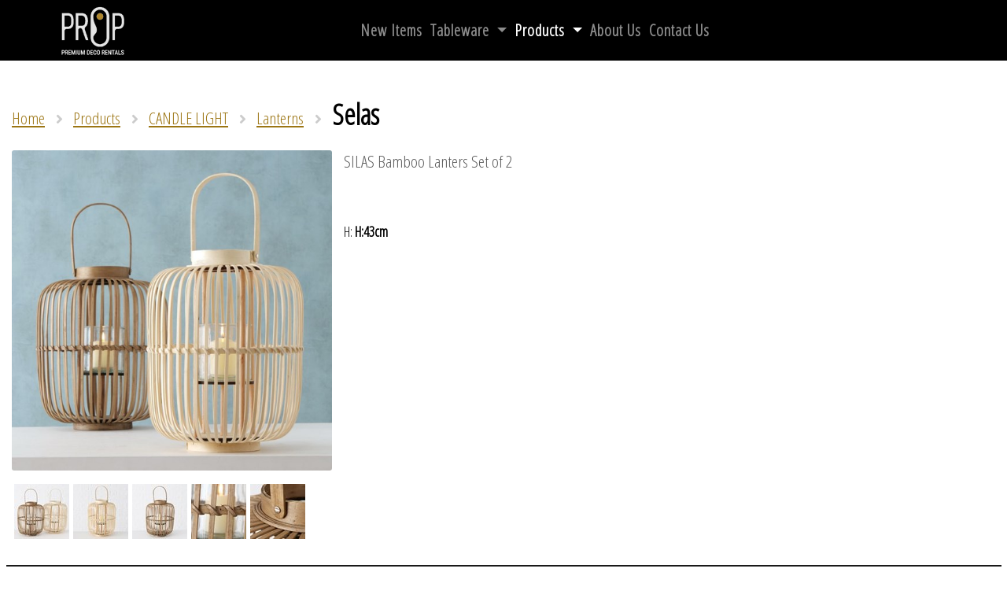

--- FILE ---
content_type: text/html; charset=utf-8
request_url: https://www.prop.gr/products/candle-light/lanterns/selas/
body_size: 4037
content:

<!doctype html>
<html lang="el">
<head>
    <meta charset="UTF-8">

<title>Selas  - PROP - Premium Deco Rentals - Ενοικίαση Props, Accessories, Decoration Items </title>
	<meta charset="UTF-8">
	<meta name="description" content="SILAS Bamboo Lanters Set of 2">


    <meta name="viewport" content="width=device-width, initial-scale=1, shrink-to-fit=no">
    <meta name="author" content="Prop">
    <link rel="icon" type="image/png" href="/assets/img/favicon.png" />
    <link href="https://fonts.googleapis.com/css?family=Open+Sans+Condensed:300&display=swap" rel="stylesheet">
    <link href="https://cdn.jsdelivr.net/npm/bootstrap@5.3.3/dist/css/bootstrap.min.css" rel="stylesheet" integrity="sha384-QWTKZyjpPEjISv5WaRU9OFeRpok6YctnYmDr5pNlyT2bRjXh0JMhjY6hW+ALEwIH" crossorigin="anonymous">
    <link rel="stylesheet" href="https://use.fontawesome.com/releases/v5.7.2/css/all.css" integrity="sha384-fnmOCqbTlWIlj8LyTjo7mOUStjsKC4pOpQbqyi7RrhN7udi9RwhKkMHpvLbHG9Sr" crossorigin="anonymous">
    <link rel="stylesheet" href="/assets/css/animate.css">
    <link rel="stylesheet" href="/assets/css/morphext.css">
    <link rel="stylesheet" href="/assets/css/owl.carousel.min.css">
    <link rel="stylesheet" href="/assets/css/magnific-popup.css">
    <link rel="stylesheet" href="/assets/css/styles.css?210525">

    

    
    
    <link rel="stylesheet" href="https://cdn.jsdelivr.net/npm/@fancyapps/ui@4.0/dist/fancybox.css" />



    <script async src="https://www.googletagmanager.com/gtag/js?id=G-10ND2PXCWV"></script>
    <script>
        window.dataLayer = window.dataLayer || [];
        function gtag() { dataLayer.push(arguments); }
        gtag('js', new Date());

        gtag('config', 'G-10ND2PXCWV');
    </script>



</head>

<body id="page-top" data-spy="scroll" data-target=".navbar" class="has-loading-screen">
  

        <div class="container-fluid" id="page-top">
            

            <header id="hero">

    <div class="container-fluid">
        <nav class="navbar navbar-expand-lg navbar-dark fixed-top bg-black">
            <div class="container d-flex justify-content-between">
                <a class="navbar-brand" href="/">
                    <img src="/assets/img/logo.png" alt="PROP">
                </a>
                <!--end navbar-brand-->
                <button class="navbar-toggler" type="button" data-bs-toggle="collapse" data-bs-target="#main_nav" aria-expanded="false" aria-label="Toggle navigation">

                    
                    <span class="navbar-toggler-icon"></span>
                </button>
                <!--end navbar-toggler-->
                <div class="collapse navbar-collapse justify-content-center" id="main_nav">
                    <ul class="navbar-nav">
                                <li class="nav-item"> <a class="nav-item nav-link " href="/new-items/"> New Items </a></li>
                                <li class="nav-item dropdown has-megamenu">

                                    <a class="nav-link dropdown-toggle " href="#" data-bs-toggle="dropdown">  Tableware  </a>

                                    
                                    <div class="dropdown-menu megamenu " role="menu">


                                        <div class="row bg-op-black  rounded-3  shadow-sm">

                                            <div class="col-lg-12 ">
                                                <div class="p-4">
                                                    <div class="row g-3">
                                                            <div class="col-mb-3 col-md-3 col-sm-6 mb-4">
                                                                <div class="col-megamenu">
                                                                    <a href="/tableware/dinnerware/"><h3 class="">Dinnerware</h3></a>
                                                                        <ul class="list-unstyled">
                                                                                <li class="nav-item"><a href="/tableware/dinnerware/collections/" class="nav-link  small">Collections  </a></li>
                                                                                <li class="nav-item"><a href="/tableware/dinnerware/charger-plates/" class="nav-link  small">Charger Plates  </a></li>
                                                                                <li class="nav-item"><a href="/tableware/dinnerware/dinner-plates/" class="nav-link  small">Dinner Plates  </a></li>
                                                                                <li class="nav-item"><a href="/tableware/dinnerware/desert-salad-plates/" class="nav-link  small">Desert/Salad Plates  </a></li>
                                                                                <li class="nav-item"><a href="/tableware/dinnerware/bread-butter-plates/" class="nav-link  small">Bread&amp;Butter Plates  </a></li>
                                                                            

                                                                        </ul>
                                                                </div>
                                                            </div>
                                                            <div class="col-mb-3 col-md-3 col-sm-6 mb-4">
                                                                <div class="col-megamenu">
                                                                    <a href="/tableware/flatware/"><h3 class="">Flatware</h3></a>
                                                                        <ul class="list-unstyled">
                                                                                <li class="nav-item"> <a href="/tableware/flatware/baguette-matte-gold/" class="nav-link  d-lg-block small">-  Baguette matte gold</a></li>
                                                                                <li class="nav-item"> <a href="/tableware/flatware/fuse-mirror/" class="nav-link  d-lg-block small">-  Fuse Mirror</a></li>
                                                                                <li class="nav-item"> <a href="/tableware/flatware/juna-hammered/" class="nav-link  d-lg-block small">-  Juna Hammered</a></li>
                                                                                <li class="nav-item"> <a href="/tableware/flatware/ivory-silver/" class="nav-link  d-lg-block small">-  Ivory silver</a></li>
                                                                                <li class="nav-item"> <a href="/tableware/flatware/bamboo-silver/" class="nav-link  d-lg-block small">-  Bamboo silver</a></li>
                                                                            

                                                                        </ul>
                                                                </div>
                                                            </div>
                                                            <div class="col-mb-3 col-md-3 col-sm-6 mb-4">
                                                                <div class="col-megamenu">
                                                                    <a href="/tableware/glassware/"><h3 class="">Glassware</h3></a>
                                                                        <ul class="list-unstyled">
                                                                                <li class="nav-item"><a href="/tableware/glassware/felicia/" class="nav-link  small">Felicia  </a></li>
                                                                                <li class="nav-item"><a href="/tableware/glassware/pandora/" class="nav-link  small">Pandora  </a></li>
                                                                                <li class="nav-item"><a href="/tableware/glassware/adamas/" class="nav-link  small">Adamas  </a></li>
                                                                                <li class="nav-item"><a href="/tableware/glassware/victoria/" class="nav-link  small">Victoria  </a></li>
                                                                                <li class="nav-item"><a href="/tableware/glassware/optic/" class="nav-link  small">Optic  </a></li>
                                                                                <li class="nav-item"><a href="/tableware/glassware/saucer/" class="nav-link  small">Saucer  </a></li>
                                                                            

                                                                        </ul>
                                                                </div>
                                                            </div>
                                                            <div class="col-mb-3 col-md-3 col-sm-6 mb-4">
                                                                <div class="col-megamenu">
                                                                    <a href="/tableware/table-napkins/"><h3 class="">Table Napkins</h3></a>
                                                                        <ul class="list-unstyled">
                                                                                <li class="nav-item"> <a href="/tableware/table-napkins/true-green/" class="nav-link  d-lg-block small">-  True Green</a></li>
                                                                                <li class="nav-item"> <a href="/tableware/table-napkins/marshala/" class="nav-link  d-lg-block small">-  Marshala</a></li>
                                                                                <li class="nav-item"> <a href="/tableware/table-napkins/lava/" class="nav-link  d-lg-block small">-  Lava</a></li>
                                                                                <li class="nav-item"> <a href="/tableware/table-napkins/ashes-of-roses/" class="nav-link  d-lg-block small">-  Ashes of Roses</a></li>
                                                                                <li class="nav-item"> <a href="/tableware/table-napkins/sedano/" class="nav-link  d-lg-block small">-  Sedano</a></li>
                                                                                <li class="nav-item"> <a href="/tableware/table-napkins/rose/" class="nav-link  d-lg-block small">-  Rose</a></li>
                                                                                <li class="nav-item"> <a href="/tableware/table-napkins/marino/" class="nav-link  d-lg-block small">-  Marino</a></li>
                                                                                <li class="nav-item"> <a href="/tableware/table-napkins/cayenne/" class="nav-link  d-lg-block small">-  Cayenne</a></li>
                                                                            

                                                                        </ul>
                                                                </div>
                                                            </div>
                                                            <div class="col-mb-3 col-md-3 col-sm-6 mb-4">
                                                                <div class="col-megamenu">
                                                                    <a href="/tableware/napkin-rings/"><h3 class="">Napkin Rings</h3></a>
                                                                        <ul class="list-unstyled">
                                                                                <li class="nav-item"> <a href="/tableware/napkin-rings/silver-napkin-ring/" class="nav-link  d-lg-block small">-  Silver Napkin ring</a></li>
                                                                                <li class="nav-item"> <a href="/tableware/napkin-rings/rattan-napkin-ring/" class="nav-link  d-lg-block small">-  Rattan Napkin Ring</a></li>
                                                                                <li class="nav-item"> <a href="/tableware/napkin-rings/gold-napkin-ring/" class="nav-link  d-lg-block small">-  Gold Napkin ring</a></li>
                                                                            

                                                                        </ul>
                                                                </div>
                                                            </div>
                                                    </div>
                                                </div>
                                            </div>

                                        </div>

                                    </div>
                                </li>
                                <li class="nav-item dropdown has-megamenu">

                                    <a class="nav-link dropdown-toggle active" href="#" data-bs-toggle="dropdown">  Products  </a>

                                    
                                    <div class="dropdown-menu megamenu " role="menu">


                                        <div class="row bg-op-black  rounded-3  shadow-sm">

                                            <div class="col-lg-12 ">
                                                <div class="p-4">
                                                    <div class="row g-3">
                                                            <div class="col-mb-3 col-md-3 col-sm-6 mb-4">
                                                                <div class="col-megamenu">
                                                                    <a href="/products/mirrors/"><h3 class="">MIRRORS</h3></a>
                                                                        <ul class="list-unstyled">
                                                                                <li class="nav-item"><a href="/products/mirrors/wall/" class="nav-link  small">Wall  </a></li>
                                                                                <li class="nav-item"><a href="/products/mirrors/floor/" class="nav-link  small">Floor  </a></li>
                                                                                <li class="nav-item"><a href="/products/mirrors/standing/" class="nav-link  small">Standing  </a></li>
                                                                            

                                                                        </ul>
                                                                </div>
                                                            </div>
                                                            <div class="col-mb-3 col-md-3 col-sm-6 mb-4">
                                                                <div class="col-megamenu">
                                                                    <a href="/products/vases-pots/"><h3 class="">VASES &amp; POTS</h3></a>
                                                                        <ul class="list-unstyled">
                                                                                <li class="nav-item"><a href="/products/vases-pots/floor-vase/" class="nav-link  small">Floor Vase  </a></li>
                                                                                <li class="nav-item"><a href="/products/vases-pots/table-vase/" class="nav-link  small">Table Vase  </a></li>
                                                                                <li class="nav-item"><a href="/products/vases-pots/single-flower-bottles/" class="nav-link  small">Single Flower - Bottles  </a></li>
                                                                                <li class="nav-item"><a href="/products/vases-pots/flower-pot/" class="nav-link  small">Flower Pot  </a></li>
                                                                                <li class="nav-item"><a href="/products/vases-pots/lid-pot/" class="nav-link  small">Lid Pot  </a></li>
                                                                            

                                                                        </ul>
                                                                </div>
                                                            </div>
                                                            <div class="col-mb-3 col-md-3 col-sm-6 mb-4">
                                                                <div class="col-megamenu">
                                                                    <a href="/products/decoration-elements/"><h3 class="">DECORATION ELEMENTS</h3></a>
                                                                        <ul class="list-unstyled">
                                                                                <li class="nav-item"><a href="/products/decoration-elements/one-of-a-kind/" class="nav-link  small">One Of A Kind  </a></li>
                                                                                <li class="nav-item"><a href="/products/decoration-elements/objects/" class="nav-link  small">Objects  </a></li>
                                                                                <li class="nav-item"><a href="/products/decoration-elements/birdcages/" class="nav-link  small">Birdcages  </a></li>
                                                                                <li class="nav-item"><a href="/products/decoration-elements/baskets/" class="nav-link  small">Baskets  </a></li>
                                                                                <li class="nav-item"><a href="/products/decoration-elements/clocks/" class="nav-link  small">Clocks  </a></li>
                                                                            

                                                                        </ul>
                                                                </div>
                                                            </div>
                                                            <div class="col-mb-3 col-md-3 col-sm-6 mb-4">
                                                                <div class="col-megamenu">
                                                                    <a href="/products/furniture/"><h3 class="">FURNITURE</h3></a>
                                                                        <ul class="list-unstyled">
                                                                                <li class="nav-item"><a href="/products/furniture/shelf/" class="nav-link  small">Shelf  </a></li>
                                                                                <li class="nav-item"><a href="/products/furniture/consoles/" class="nav-link  small">Consoles  </a></li>
                                                                                <li class="nav-item"><a href="/products/furniture/dividers/" class="nav-link  small">Dividers  </a></li>
                                                                                <li class="nav-item"><a href="/products/furniture/displays/" class="nav-link  small">Displays  </a></li>
                                                                                <li class="nav-item"><a href="/products/furniture/complementary/" class="nav-link  small">Complementary  </a></li>
                                                                            

                                                                        </ul>
                                                                </div>
                                                            </div>
                                                            <div class="col-mb-3 col-md-3 col-sm-6 mb-4">
                                                                <div class="col-megamenu">
                                                                    <a href="/products/candle-light/"><h3 class="">CANDLE LIGHT</h3></a>
                                                                        <ul class="list-unstyled">
                                                                                <li class="nav-item"><a href="/products/candle-light/votives/" class="nav-link  small">Votives  </a></li>
                                                                                <li class="nav-item"><a href="/products/candle-light/candle-holders/" class="nav-link  small">Candle Holders  </a></li>
                                                                                <li class="nav-item"><a href="/products/candle-light/candelabra/" class="nav-link  small">Candelabra  </a></li>
                                                                                <li class="nav-item"><a href="/products/candle-light/lanterns/" class="nav-link  small">Lanterns  </a></li>
                                                                            

                                                                        </ul>
                                                                </div>
                                                            </div>
                                                            <div class="col-mb-3 col-md-3 col-sm-6 mb-4">
                                                                <div class="col-megamenu">
                                                                    <a href="/products/lights/"><h3 class="">LIGHTS</h3></a>
                                                                        <ul class="list-unstyled">
                                                                                <li class="nav-item"><a href="/products/lights/hanging/" class="nav-link  small">Hanging  </a></li>
                                                                                <li class="nav-item"><a href="/products/lights/table/" class="nav-link  small">Table  </a></li>
                                                                                <li class="nav-item"><a href="/products/lights/floor/" class="nav-link  small">Floor  </a></li>
                                                                                <li class="nav-item"><a href="/products/lights/lampshades/" class="nav-link  small">Lampshades  </a></li>
                                                                            

                                                                        </ul>
                                                                </div>
                                                            </div>
                                                            <div class="col-mb-3 col-md-3 col-sm-6 mb-4">
                                                                <div class="col-megamenu">
                                                                    <a href="/products/special-equipment/"><h3 class="">SPECIAL EQUIPMENT</h3></a>
                                                                        <ul class="list-unstyled">
                                                                                <li class="nav-item"><a href="/products/special-equipment/arches/" class="nav-link  small">Arches  </a></li>
                                                                                <li class="nav-item"><a href="/products/special-equipment/poles/" class="nav-link  small">Poles  </a></li>
                                                                                <li class="nav-item"><a href="/products/special-equipment/various/" class="nav-link  small">Various  </a></li>
                                                                                <li class="nav-item"><a href="/products/special-equipment/busts-columns/" class="nav-link  small">Busts &amp; Columns  </a></li>
                                                                                <li class="nav-item"><a href="/products/special-equipment/shading/" class="nav-link  small">Shading  </a></li>
                                                                                <li class="nav-item"><a href="/products/special-equipment/heating/" class="nav-link  small">Heating  </a></li>
                                                                            

                                                                        </ul>
                                                                </div>
                                                            </div>
                                                            <div class="col-mb-3 col-md-3 col-sm-6 mb-4">
                                                                <div class="col-megamenu">
                                                                    <a href="/products/serving/"><h3 class="">SERVING</h3></a>
                                                                        <ul class="list-unstyled">
                                                                                <li class="nav-item"><a href="/products/serving/coolers/" class="nav-link  small">Coolers  </a></li>
                                                                                <li class="nav-item"><a href="/products/serving/carafes/" class="nav-link  small">Carafes  </a></li>
                                                                                <li class="nav-item"><a href="/products/serving/bar/" class="nav-link  small">Bar  </a></li>
                                                                                <li class="nav-item"><a href="/products/serving/trays/" class="nav-link  small">Trays  </a></li>
                                                                            

                                                                        </ul>
                                                                </div>
                                                            </div>
                                                    </div>
                                                </div>
                                            </div>

                                        </div>

                                    </div>
                                </li>
                                <li class="nav-item"> <a class="nav-item nav-link " href="/about-us/"> About Us </a></li>
                                <li class="nav-item"> <a class="nav-item nav-link " href="/contact-us/"> Contact Us </a></li>
                            </ul>

                </div>
                <!--end collapse-->
            </div>
            <!--end container-->
        </nav>
        </div>




                


            </header>
            <!--end hero-->
            <div id="content">

                




<section class="pb-0" id="our-props">
    <div class="container-fluid mb-5">
        <div class="row  mb-4 pl-4">
            <div class="col-md-8">

	<ol class="col-sm-12 breadcrumb">
			<li><a href="/">Home</a> <i class="fa fa-angle-right width-70px"></i> </li>
			<li><a href="/products/">Products</a> <i class="fa fa-angle-right width-70px"></i> </li>
			<li><a href="/products/candle-light/">CANDLE LIGHT</a> <i class="fa fa-angle-right width-70px"></i> </li>
			<li><a href="/products/candle-light/lanterns/">Lanterns</a> <i class="fa fa-angle-right width-70px"></i> </li>

		<li class="active">Selas</li>
	</ol>


            </div>
        </div>

        <div class="row ">
                <div class="col-md-4 col-sm-12  ">
                    <a href="/media/xtep0epq/silas-bamboo-lantern-set-of-2.jpg?anchor=center&width=1270" data-fancybox="gallery">
                        <img class="rounded-corners mr-5 mb-sm-4  zoom img-fluid" src="/media/xtep0epq/silas-bamboo-lantern-set-of-2.jpg?anchor=center&width=550" alt="Selas">
                    </a>
                    <div class="d-flex flex-wrap ">
                            <div class="gallery__image m-1">
                                <a href="/media/mc3n2f04/silas-lantern-set2.jpg?anchor=center&width=1070" data-fancybox="gallery">

                                    <img src="/media/mc3n2f04/silas-lantern-set2.jpg?anchor=center&width=70" class="zoom img-fluid" alt="Selas">

                                </a>
                            </div>
                            <div class="gallery__image m-1">
                                <a href="/media/r4nnvuz4/silas-bamboo.jpg?anchor=center&width=1070" data-fancybox="gallery">

                                    <img src="/media/r4nnvuz4/silas-bamboo.jpg?anchor=center&width=70" class="zoom img-fluid" alt="Selas">

                                </a>
                            </div>
                            <div class="gallery__image m-1">
                                <a href="/media/0vhjhupp/silas-lantern-brown.jpg?anchor=center&width=1070" data-fancybox="gallery">

                                    <img src="/media/0vhjhupp/silas-lantern-brown.jpg?anchor=center&width=70" class="zoom img-fluid" alt="Selas">

                                </a>
                            </div>
                            <div class="gallery__image m-1">
                                <a href="/media/fmohe3gp/silas-close-pic.jpg?anchor=center&width=1070" data-fancybox="gallery">

                                    <img src="/media/fmohe3gp/silas-close-pic.jpg?anchor=center&width=70" class="zoom img-fluid" alt="Selas">

                                </a>
                            </div>
                            <div class="gallery__image m-1">
                                <a href="/media/batfcisu/silas-close.jpg?anchor=center&width=1070" data-fancybox="gallery">

                                    <img src="/media/batfcisu/silas-close.jpg?anchor=center&width=70" class="zoom img-fluid" alt="Selas">

                                </a>
                            </div>
                    </div>
                </div>

            <div class="col-md-8 col-sm-12">
                <div class="mb-5">
                    <p>SILAS Bamboo Lanters Set of 2</p>

                                            <br /><small>H:<b> H:43cm</b></small>
                                                        </div>




            </div>
        </div>


    </div>
    <!--end container-->


</section>



            </div>
            <!--end content-->
            <footer id="footer" >
               

                <hr class="hr-white opacity-10">
                <!--end hr-->
                <div class="container ">

                    <div class="row pb-4">

                        <div class="col-sm-3 small-text">
                            <small>&copy;  2026 PROP - All Rights Reserved</small>
                        </div>


                        <div class="col-sm-7 text-center">
                          
                                <span>
                                    <i class="fa fa-envelope width-30px"></i>
                                    <a href='&#109;&#97;&#105;&#108;&#116;&#111;&#58;&#105;&#110;&#102;&#111;&#64;&#112;&#114;&#111;&#112;&#46;&#103;&#114;'>&#105;&#110;&#102;&#111;&#64;&#112;&#114;&#111;&#112;&#46;&#103;&#114;</a>
                                </span>
                            |
                                <span>
                                    <i class="fab fa-facebook-f width-20px"></i>
                                    <a href="https://www.facebook.com/PropDecoRentals/" target="_blank">fb</a>
                                </span>
                            |
                                <span>
                                    <i class="fab fa-instagram"></i>
                                    <a href="https://www.instagram.com/prop_deco_rentals/?hl=el" target="_blank">insta</a>
                                </span>
                            |
                                <span>
                                    <i class="fas fa-phone-volume"></i> <a href="tel:+302299025483"> T. +30 22990 25483</a>

                                </span>
                            |
                                <span>
                                    <i class="fas fa-mobile-alt"></i> <a href="tel:+306947938586"> M. +30 6947 93 8586</a>
                                </span>

                          

                        </div>

                        <div class="col-sm-2">
                            <a href="#page-top" class="float-right to-the-top">Top<i class="fa fa-angle-up"></i></a>
                        </div>

                    </div><!-- / .row -->






                </div>
                <!--end container-->
                <div class="background-wrapper" data-background-color="#000000">
                    <!--<div class="background background--particles"></div>-->
                </div>
                <!--end background-->
            </footer>
            <!--end footer-->
        </div>

   
    <!--end page-->
    <script src="https://code.jquery.com/jquery-3.5.1.min.js"
            integrity="sha256-9/aliU8dGd2tb6OSsuzixeV4y/faTqgFtohetphbbj0="
            crossorigin="anonymous"></script>

    <script src="https://cdn.jsdelivr.net/npm/bootstrap@5.3.3/dist/js/bootstrap.bundle.min.js" integrity="sha384-YvpcrYf0tY3lHB60NNkmXc5s9fDVZLESaAA55NDzOxhy9GkcIdslK1eN7N6jIeHz" crossorigin="anonymous"></script>
    

    <script src="/assets/js/isInViewport.jquery.js"></script>
    <script src="/assets/js/jquery.particleground.min.js"></script>
    <script src="/assets/js/jquery.magnific-popup.min.js"></script>
    <script src="/assets/js/owl.carousel.min.js"></script>
    
    <script src="/assets/js/jquery.validate.min.js"></script>
    <script src="/assets/js/jquery-validate.bootstrap-tooltip.min.js"></script>
    <link rel="stylesheet" href="/assets/css/animate.css">
    <script src="/assets/js/morphext.min.js"></script>
    <script src="/assets/js/custom.js"></script>
    <script async src="https://www.googletagmanager.com/gtag/js?id=UA-46594946-2"></script>

    
    
    <script src="https://cdn.jsdelivr.net/npm/@fancyapps/ui@4.0/dist/fancybox.umd.js"></script>



    

    



    

    <script type="text/javascript">
        document.addEventListener("DOMContentLoaded", function () {
            /////// Prevent closing from click inside dropdown
            document.querySelectorAll('.dropdown-menu').forEach(function (element) {
                element.addEventListener('click', function (e) {
                    e.stopPropagation();
                });
            })
        });
        // DOMContentLoaded  end
    </script>
    



</body>
</html>


--- FILE ---
content_type: text/css
request_url: https://www.prop.gr/assets/css/styles.css?210525
body_size: 8046
content:

/*------------------------------------------------------------------
[Table of contents]

A. HTML Elements Styling
  1. A href Link
  2. Body, Html
  3. DL, UL Lists
  4. Headings

B. Classes
  5. badge
  6. Big Number
  7. Block
  8. Blockquote
  9. Box
  10. Carousel
  11. Dropdown
  12. Footer
  13. Footer
  14. Hero
  15. List
  16. Loading screen
  17. Map
  18. Modal
  19. Navbar
  20. Owl Carousel
  21. Pace Loading
  22. Person
  23. Progress Bar
  24. Slider Navigation

C. Forms
  25. Buttons
  26. Input
  27. Form

D. Utilities
  28. Background
  29. Height
  30. Width
  31. Opacity
  32. Skew background
  33. Text styling

-------------------------------------------------------------------*/

/*********************************************
A. HTML Elements Styling
*********************************************/

/*-------------------------------------------
1. A href Link
-------------------------------------------*/

a {
	color: #9c7513;
	transition: .3s color ease, .3s background-color ease, .3s box-shadow ease;
}

a i {
    margin-left: .5rem;
    margin-right: .5rem;
}

a .appendix {
    opacity: .4;
    margin-left: .5rem;
}

a:hover, a:focus, a:active {
    outline: none !important;
    text-decoration: none;
}

a:hover {
    color: inherit;
}

a.icon i {
    color: #000;
    margin-right: 1rem;
    font-size: 1.2rem;
}

a.link {
    color: #000;
}

a.nav-link i {
    color: inherit;
    opacity: .3;
}

a.nav-link.active {
    color: #000;
}

a.nav-link.active i {
    color: #000;
    opacity: 1;
}

/*-------------------------------------------
2. Body, Html
-------------------------------------------*/

body, html {
    color:#000;
    margin: 0;
    padding: 0;
    font-family: 'Open Sans Condensed', sans-serif;
    font-weight: 400;
    position: relative;
    font-size: 2.1rem;
    overflow-x: hidden;
    line-height: 2.9rem;
}

html {
    font-size: 62.5%;
}

body.mfp-zoom-out-cur {
    overflow-y: hidden;
}

.propColor {
    color: #9c7513;
}
/*body.pace-done {
}

body.pace-done.has-loading-screen .loading-screen,
body.pace-done.has-loading-screen .hero__link,
body.pace-done.has-loading-screen .navbar {
    transition-delay: 1s;
}

body.pace-done.has-loading-screen .loading-screen {
    opacity: 0;
}

body.pace-done.has-loading-screen .hero__link,
body.pace-done.has-loading-screen .navbar {
    opacity: 1;
}

body.has-loading-screen .navbar {
    opacity: 0;
}

body.has-loading-screen .hero__link {
    opacity: 0;
    transition: 3s;
}

	body.has-loading-screen h2 .hero__title {
		color: rgba(255, 255, 255, 0);
		position: relative;
		background-color: rgba(0, 0, 0, .4);
		padding:6px 6px 6px 6px;
	}

body.has-loading-screen h2 .hero__title:before {
    background-color: #fff;
    width: 0;
    height: 100%;
    position: absolute;
    top: 0;
    content: "";
    z-index: 0;
    transition: .6s cubic-bezier(.25, .1, 0, 1.01);
    transition-delay: .3s;
}

body.has-loading-screen h2 .hero__title.in {
    color: rgba(255, 255, 255, 1);
    transition-delay: .7s;
}

body.has-loading-screen h2 .hero__title.in:before {
    animation: animation-h1-bg-reveal-in 1s cubic-bezier(.25, .1, 0, 1.01) forwards;
    animation-delay: .3s;
}*/

@keyframes animation-h2-bg-reveal-in {
    0% {
        left: 0;
        width: 0;
    }

    40% {
        left: 0;
        width: 100%;
    }

    50% {
        right: 0;
    }

    51% {
        right: 0;
        width: 100%;
    }

    100% {
        right: 0;
        width: 0;
    }
}

@keyframes animation-h2-bg-reveal-out {
    0% {
        right: 0;
        width: 0;
    }

    10% {
        right: 0;
        width: 100%;
    }

    20% {
        right: 0;
        width: 100%;
    }

    100% {
        left: 0;
        width: 100%;
    }
}

/*-------------------------------------------
3. DL, UL Lists
-------------------------------------------*/

dl {
    margin-bottom: 1rem;
}

dl dt {
    float: left;
    padding: .2rem 0;
}

dl dd {
    text-align: right;
    padding: .2rem 0;
}

ul, ol {
    line-height: 3.2rem;
	list-style:none;
}

footer li {
	display:inline-block;
	border-right: 1px solid rgba(255, 255, 255, .3);
	padding-right:25px;
	margin-right:25px;
	font-size:2rem;
}
/*-------------------------------------------
4. Headings
-------------------------------------------*/
h1, h2, h3, h4, h5, h6 {
    color: #000;
}

h1 {
    font-size: 6rem;
    margin-bottom: 3rem;
    margin-top: 1rem;
    font-weight: 600;
    line-height: 8rem;
}

h2 {
    font-size: 3.6rem;
    margin-bottom: 4rem;
    padding-top: 1rem;
    font-weight: 600;
}

h3 {
    font-size: 3rem;
    margin-bottom: 2rem;
}

h4 {
    font-size: 2rem;
    font-weight: 600;
    margin-bottom: 1.8rem;
}

h5 {
    margin-bottom: 1rem;
    font-size: 1.6rem;
    font-weight: 600;
}

hr {
    border-top-width: .2rem;
    margin-top: 3rem;
    margin-bottom: 3rem;
    position: relative;
}

mark, .mark {
    background-color: #ffdc23;
}

p {
    opacity: .65;
    margin-bottom: 3rem;
}

section {
    position: relative;
}

/*********************************************
B. Classes
*********************************************/

/*-------------------------------------------
5. badge
-------------------------------------------*/

.badge {
    border-radius: .1rem;
    font-size: 1.2rem;
    font-weight: 600;
    padding: .6rem .6rem .4rem .6rem;
    vertical-align: middle;
    margin-left: .3rem;
    margin-right: .3rem;
}

/*-------------------------------------------
6. Big Number
-------------------------------------------*/

.big-number {
    padding-bottom: 2rem;
    padding-top: 2rem;
}

.big-number h4 {
    color: #000;
    font-size: 10rem;
    font-weight: 600;
    position: relative;
}

.big-number h4:after {
    background-color: rgba(0, 0, 0, .06);
    bottom: 0;
    content: "";
    height: .3rem;
    left: 0;
    position: absolute;
    width: 7rem;
}

.big-number h5 {
    font-size: 2rem;
    font-weight: 600;
}

/*-------------------------------------------
7. Block
-------------------------------------------*/

.block {
    padding-top: 8rem;
    padding-bottom: 8rem;
    overflow: hidden;
}

.block .block__title {
    margin-bottom: 1rem;
}

.block .block__title h2 {
    margin-bottom: 2rem;
}

.block .block__title h3 {
    opacity: .5;
    font-size: 2.8rem;
}

.block .block__wrapper {
    position: relative;
    padding-top: 5rem;
    padding-bottom: 5rem;
}

.block .block__wrapper > h3 {
    margin-bottom: 6rem;
}

.block .block__wrapper .background-wrapper {
    z-index: -1;
}

.block section {
    margin-bottom: 2rem;
}

/*-------------------------------------------
8. Blockquote
-------------------------------------------*/

.blockquote {
    padding: 2rem 4rem;
    position: relative;
}

.blockquote p {
    font-size: 3.6rem;
    line-height: 5rem;
    margin-bottom: 3rem;
    opacity: .8;
}

.blockquote .blockquote-footer {
    color: #000;
    display: inline-block;
    font-size: 1.6rem;
    font-weight: 700;
    left: 8rem;
    position: relative;
}

.blockquote .blockquote-footer:before {
    background-color: #000;
    bottom: 0;
    content: "";
    left: -8rem;
    height: .2rem;
    margin: auto;
    position: absolute;
    top: 0;
    opacity: .2;
    width: 7rem;
}

.blockquote i {
    color: #000;
    font-size: 8rem;
    margin-bottom: 3rem;
}

.blockquote.blockquote--advanced {
    padding: 8rem 6rem;
}

.blockquote.blockquote--advanced .image {
    border-radius: 50%;
    box-shadow: 0 .1rem 2rem rgba(0, 0, 0, .15);
    display: inline-block;
    height: 13rem;
    margin-right: 5rem;
    position: relative;
    width: 13rem;
    vertical-align: middle;
    z-index: 1;
}

.blockquote.blockquote--advanced:after {
    color: #000;
    content: "\f0e5";
    font-family: 'fontawesome';
    font-size: 9rem;
    left: 7rem;
    position: absolute;
    top: -1rem;
}

.blockquote.blockquote--advanced:before {
    background-color: rgba(0, 0, 0, .06);
    content: "";
    height: 30rem;
    left: 0;
    position: absolute;
    top: 0;
    width: 50rem;
    transform: skewY(-2deg);
    z-index: 0;
}

/*-------------------------------------------
9. Box
-------------------------------------------*/

.box {
    display: block;
    height: 100%;
    padding-bottom: 3rem;
    position: relative;
    /* ---Pricing box--- *//* ---Image box--- */
}

.box .box__wrapper {
    height: 100%;
    display: flex;
    flex-direction: column;
    transition: .3s ease;
    position: relative;
    overflow: hidden;
}

.box .box__header {
    padding-top: .5rem;
    padding-bottom: .5rem;
}

.box .box__image {
    margin-bottom: 3rem;
}

.box .box__content {
    padding-top: .5rem;
    padding-bottom: .5rem; /**/
    flex: 1 1 auto;
}

.box .box__footer {
    padding-top: .5rem;
    padding-bottom: 1rem; /**/
    margin-top: -3rem;
}

.box.box--pricing .box__wrapper {
    background-color: #fff;
    border-radius: .3rem;
    box-shadow: 0 .1rem 2rem rgba(0, 0, 0, .15);
    text-align: center;
}

.box.box--pricing .box__header {
    background-color: rgba(0, 0, 0, .06);
    padding-top: 4rem;
    padding-bottom: 2rem;
}

.box.box--pricing .box__content {
    padding-top: 2rem;
    padding-bottom: 4rem;
}

.box.box--pricing .box__footer {
    padding-bottom: 3rem;
    padding-top: 3rem;
}

.box.box--pricing h4 {
    font-weight: 600;
    margin-bottom: 1rem;
    opacity: .8;
}

.box.box--pricing h5 {
    opacity: .5;
}

.box.box--pricing .price {
    font-weight: 600;
    margin-bottom: .2rem;
}

.box.box--pricing ul {
    opacity: .6;
}

.box.box--pricing.promoted {
    transform: scale(1.03);
}

.box.box--pricing.promoted .box__wrapper {
    background-color: #000;
    box-shadow: 0 1rem 2.2rem rgba(0, 0, 0, .2);
}

.box.box--pricing.promoted .box__footer {
    background-color: transparent;
}

.box.box--pricing.promoted ul, .box.box--pricing.promoted .price {
    color: #fff;
    opacity: 1;
}

.box.box--image {
    height: 48rem;
    transition: .3s transform ease;
}

.box.box--image .additional-info figure {
    display: inline-block;
    margin-bottom: 0;
    margin-right: 2rem;
}

.box.box--image .additional-info figure i {
    opacity: .3;
}

.box.box--image .additional-info figure span {
    opacity: .5;
}

.box.box--image p {
    line-height: 1.6;
    margin-bottom: 0;
    position: relative;
}

.box.box--image .box__wrapper {
    background-color: #fff;
    border-radius: .3rem;
    box-shadow: 0 .1rem 2rem rgba(0, 0, 0, .15);
    overflow: hidden;
    position: relative;
}

.box.box--image .box__header {
    height: 22rem;
    width: 100%;
    padding-top: 0;
    padding-bottom: 0;
}

.box.box--image .box__content {
    background-color: #fff;
    bottom: 0;
    min-height: 15rem;
    padding: 3rem;
    position: absolute;
    width: 100%;
}

.box.box--image h4 {
    font-weight: 600;
    margin-bottom: 1rem;
}

.box.box--image h5 {
    opacity: .5;
}

.box.box--image:hover .box__wrapper {
    box-shadow: 0 .4rem 3rem rgba(0, 0, 0, .25);
}

.box.box--image.box--image--full-image {
    color: #fff;
}

.box.box--image.box--image--full-image .box__header {
    height: 100%;
}

.box.box--image.box--image--full-image .box__image {
}

.box.box--image.box--image--full-image .box__image:before {
    transition: .3s ease;
    opacity: .7;
    border-radius: .3rem;
    position: absolute;
    bottom: 0;
    left: 0;
    width: 100%;
    height: 40rem;
    content: "";
    background: -moz-linear-gradient(top, rgba(0, 0, 0, 0) 0%, rgba(0, 0, 0, 1) 100%);
    background: -webkit-linear-gradient(top, rgba(0, 0, 0, 0) 0%, rgba(0, 0, 0, 1) 100%);
    background: linear-gradient(to bottom, rgba(0, 0, 0, 0) 0%, rgba(0, 0, 0, 1) 100%);
    filter: progid:DXImageTransform.Microsoft.gradient(startColorstr='#000000', endColorstr='#000000', GradientType=0);
}

.box.box--image.box--image--full-image .box__content {
    background-color: transparent;
    min-height: inherit;
}

.box.box--image.box--image--full-image h4 {
    font-size: 3.6rem;
    position: relative;
    bottom: 0;
    transition: .3s ease;
}

.box.box--image.box--image--full-image h5 {
    bottom: 3rem;
    opacity: 0;
    transition: .3s ease;
    position: absolute;
}

.box.box--image.box--image--full-image:hover .box__wrapper {
    box-shadow: 0 .4rem 3rem rgba(0, 0, 0, .5);
}

.box.box--image.box--image--full-image:hover .box__image {
}

.box.box--image.box--image--full-image:hover .box__image:before {
    opacity: .9;
}

.box.box--image.box--image--full-image:hover h4 {
    bottom: 2.5rem;
}

.box.box--image.box--image--full-image:hover h5 {
    opacity: .4;
}

/*-------------------------------------------
10. Carousel
-------------------------------------------*/

.carousel-gallery {
    margin-top: -6rem;
}

.carousel-gallery .carousel-gallery__image {
    display: block;
    height: 54rem;
    margin-left: 1.5rem;
    margin-right: 1.5rem;
    padding-top: 3rem;
    padding-bottom: 4rem;
    position: relative;
}

.carousel-gallery .carousel-gallery__image .img-into-bg {
    border-radius: .3rem;
    box-shadow: 0 .1rem 2rem rgba(0, 0, 0, .15);
    overflow: hidden;
}

.carousel-gallery .box {
    height: 54rem;
    margin-left: 1.5rem;
    margin-right: 1.5rem;
    padding-top: 3rem;
    padding-bottom: 4rem;
}

.carousel-gallery .box.box--image {
}

.carousel-gallery .box.box--image.box--image--full-image .box__image {
}

.carousel-gallery .box.box--image.box--image--full-image .box__image:before {
    display: none;
}

/*-------------------------------------------
11. Dropdown
-------------------------------------------*/

.dropdown-menu {
    border: none;
    font-size: 1.4rem;
    box-shadow: 0 .1rem 2rem rgba(0, 0, 0, .15);
    padding: 0;
    background-color: rgba(0, 0, 0, .01);
}

.dropdown-menu.show {
    transform: inherit !important;
    top: 100% !important;
    font-size: inherit;
}




/*MegaMenu*/

.navbar .megamenu {
    /* padding: 1rem;
*/
}
/* ============ desktop view ============ */
@media all and (min-width: 992px) {

    .navbar .has-megamenu {
        position: static !important;
    }

    .navbar .megamenu {
        width: auto;
        max-width: 1200px; 
        min-width: 1100px; 
        margin: 0 auto;
        left: 20%;
        transform: translateX(-20%);
    }
}
/* ============ desktop view .end// ============ */


/* ============ mobile view ============ */
@media(max-width: 991px) {
    .navbar.fixed-top .navbar-collapse, .navbar.sticky-top .navbar-collapse {
        overflow-y: auto;
        max-height: 90vh;
        margin-top: 10px;
    }
}



    .megamenu .dropdown-menu {
        background: none;
        border: none;
        width: 100%;
    }

    .megamenu h3 {
        margin-bottom: 1px;
        color: #9c7513;
        font-size: 1.9rem;
        font-weight: bold;
        letter-spacing: 2px;
    }

    .megamenu ul {
        line-height: 1.8rem;
        
    }

    .megamenu li a {
        margin-bottom: 0px;
    }


.fancybox__backdrop {
    background: rgba(255, 255, 255, 0.7)!important;
}
/*-------------------------------------------
12. Footer
-------------------------------------------*/
#footer {
    color: #fff;
    padding-top: 0rem;
    padding-bottom: 0rem;
    position: relative;
}

#footer a {
    color: #fff;
}

#footer .background--particles {
    margin: 0;
}

#footer input[type="text"], #footer input[type="email"],
#footer input[type="date"], #footer input[type="time"],
#footer input[type="search"], #footer input[type="password"],
#footer input[type="number"], #footer input[type="tel"],
#footer textarea.form-control {
    background-color: transparent;
    border-color: rgba(255, 255, 255, .3);
    color: #fff;
    box-shadow: none;
}

#footer input[type="text"]:active, #footer input[type="text"]:focus,
#footer input[type="text"]:hover, #footer input[type="email"]:active,
#footer input[type="email"]:focus, #footer input[type="email"]:hover,
#footer input[type="date"]:active, #footer input[type="date"]:focus,
#footer input[type="date"]:hover, #footer input[type="time"]:active,
#footer input[type="time"]:focus, #footer input[type="time"]:hover,
#footer input[type="search"]:active, #footer input[type="search"]:focus,
#footer input[type="search"]:hover, #footer input[type="password"]:active,
#footer input[type="password"]:focus, #footer input[type="password"]:hover,
#footer input[type="number"]:active, #footer input[type="number"]:focus,
#footer input[type="number"]:hover, #footer input[type="tel"]:active,
#footer input[type="tel"]:focus, #footer input[type="tel"]:hover,
#footer textarea.form-control:active, #footer textarea.form-control:focus,
#footer textarea.form-control:hover {
    border-color: rgba(255, 255, 255, .8);
}

#footer .form ::-webkit-input-placeholder {
    /* Chrome/Opera/Safari */
    color: rgba(255, 255, 255, .3);
}

#footer .form ::-moz-placeholder {
    /* Firefox 19+ */
    color: rgba(255, 255, 255, .3);
}

#footer .form :-ms-input-placeholder {
    /* IE 10+ */
    color: rgba(255, 255, 255, .3);
}

#footer .form :-moz-placeholder {
    /* Firefox 18- */
    color: rgba(255, 255, 255, .3);
}

/*-------------------------------------------
13. Footer
-------------------------------------------*/

.gallery {
    position: relative;
}

.gallery .gallery__image {
    /*background-color: #000;*/
    color: #fff;
    display: block;
    height: 55rem;
    overflow: hidden;
    position:relative;
}

.gallery .gallery__image:hover .img-into-bg {
    opacity: .8;
    transform: scale(1.05);
}

.gallery .gallery__caption {
    padding: 3rem 2rem;
    left: 0;
    position: absolute;
    z-index: 2;
}




	.gallery .gallery__caption h3 {
		font-size: 3.2rem;
		background-color: rgba(255, 255, 255, .7);
		padding:2px;
	}




	.gallery .gallery__caption h3 a{
		opacity:.99;
		/*color:#fff;*/
	}

	.gallery .gallery__caption span {
		background-color: rgba(255, 255, 255, .4);
		padding: 2px 4px 1px 4px;
	}

		


.gallery .gallery__caption h5 {
    font-size: 1.8rem;
    margin-bottom: .2rem;
    font-weight: bold;
    opacity: .8;
}
	.gallery .gallery__caption h5 a {
		color: #fff;
	}


.gallery .img-into-bg {
	background-color:none;
    opacity: .99;
    transition: 1s cubic-bezier(.23, .05, .17, 1.02);
    transform: scale(1.03);
}

/*-------------------------------------------
14. Hero
-------------------------------------------*/

@keyframes animation--hero-link--arrow {
    0% {
        top: 1rem;
        left: 1.7rem;
    }

    10% {
        top: .5rem;
        left: 1.7rem;
    }

    20% {
        left: 1.7rem;
        top: 4rem;
    }

    30% {
        top: 5rem;
        left: -2rem;
    }

    31% {
        top: -5rem;
        left: -2rem;
    }

    32% {
        top: -4rem;
        left: 1.7rem;
    }

    40% {
        top: 1.5rem;
    }

    50%, 100% {
        top: 1rem;
    }
}

#hero {
    color: #fff;
    position: relative;
	height:130px;
}

#hero a.btn, #hero a.hero__link {
    color: #fff;
}

#hero .hero__link {
    font-size: 2.4rem;
    font-weight: bold;
    color: rgba(255, 255, 255, .5);
    position: relative;
}

#hero .hero__link figure {
    background-color: rgba(255, 255, 255, .3);
    border-radius: 100%;
    color: #fff;
    font-size: 1.6rem;
    padding: 1.5rem;
    margin-right: 1rem;
    position: relative;
    width: 5rem;
    height: 5rem;
    overflow: hidden;
    display: inline-block;
}

#hero .hero__link figure:after {
		content: "\f063";
		font-family: "Font Awesome 5 Free";
		font-weight: 900;
		color: #fff;
		display: block;
		position: absolute;
		left: 1.7rem;
		top: 1rem;
		animation: animation--hero-link--arrow 4s cubic-bezier(.01, .33, .09, .99) infinite;
		animation-delay: 1s;
	}

#hero .hero__link:hover {
    color: #fff;
}

#hero .hero__link:hover figure {
}

#hero .hero__link:hover figure:after {
}

#hero h1 .text-carousel span {
    text-decoration: underline;
}

#hero .container, #hero .row {
    height: 100%;
}

#hero .hero__caption {
    background-color: #000;
    box-shadow: 0 .1rem 2rem rgba(0, 0, 0, .15);
    padding: 5rem 3rem;
    color: #fff;
    position: relative;
}

#hero .hero__outer-wrapper {
    display: table;
    height: 100%;
    width: 100%;
    position: relative;
    z-index: 101;
}

#hero .hero__inner-wrapper {
    display: table-cell;
    position: relative;
}

#hero .hero__background {
    height: 100%;
    left: 0;
    position: absolute;
    width: 100%;
    top: 0;
}

#hero .hero__background div {
    height: 100%;
}

#hero .hero__slider {
    height: 100%;
}

#hero .hero__slider div {
    height: 100% !important;
}

#hero .hero__slider .slide {
    height: 100%;
    width: 100%;
}

#hero hr {
    border-top-color: #fff;
    border-width: .1rem;
    opacity: .3;
}

#hero .navbar {
    padding: 0rem;
}

#hero .navbar:before {
    width: 100%;
    height: 100%;
    position: absolute;
    left: 0;
    top: 0;
    content: "";
    background-color: #000;
    opacity: 0;
    transition: .3s ease;
    z-index: -1;
}


.bg-op-black {
    background-color: #000;
    opacity: 0.95;
}


#hero .navbar.bg-black:after, #hero .navbar.bg-black:before {
    opacity: .9;
}

/*-------------------------------------------
15. List
-------------------------------------------*/

.list {
    /* ---Text List--- */
}

.list.list--text li {
    margin-bottom: 5rem;
}

.list.list--text h4 {
    font-size: 2.4rem;
    margin-bottom: 1.8rem;
}

.list.list--dashed {
    list-style: none;
}

.list.list--dashed li {
    position: relative;
}

.list.list--dashed li:before {
    background-color: #000;
    content: "";
    height: .2rem;
    font-size: 1.4rem;
    font-weight: 600;
    left: -2rem;
    opacity: .6;
    position: absolute;
    top: 1rem;
    width: 1rem;
}

/*-------------------------------------------
16. Loading screen
-------------------------------------------*/

.loading-screen {
    background-color: #000;
    position: fixed;
    width: 100%;
    height: 100%;
    left: 0;
    top: 0;
    z-index: 100;
    transition: 3s ease;
}

/*-------------------------------------------
17. Map
-------------------------------------------*/

.map-wrapper {
    position: relative;
}

.map-wrapper .pack {
    position: absolute;
    z-index: 1;
    bottom: -3rem;
    left: 3rem;
}

.map-wrapper .pack .image {
    height: 20rem;
    margin-top: 2rem;
    margin-right: -3rem;
    margin-left: -3rem;
    margin-bottom: -3rem;
}

/*-------------------------------------------
18. Modal
-------------------------------------------*/

.modal {
    text-align: center;
}

.modal .close {
    background-color: #fff;
    box-shadow: 0 .1rem 2rem rgba(0, 0, 0, .15);
    border-radius: 50%;
    cursor: pointer;
    opacity: 1;
    color: #000;
    height: 5rem;
    width: 5rem;
    line-height: 0;
    position: absolute;
    right: -1rem;
    top: -1rem;
    z-index: 3;
}

.modal .modal-content {
    box-shadow: 0 .5rem 5rem rgba(0, 0, 0, 1);
    border: none;
    opacity: 0;
    transform: scale(.98);
    transition: .3s ease;
}

.modal .modal-dialog {
    display: inline-block;
    text-align: left;
    vertical-align: middle;
    transition: .3s ease;
}

.modal.fade .modal-dialog {
    transform: translate(0, 0);
}

.modal.show .modal-content {
    opacity: 1;
    transform: scale(1);
}

.modal-backdrop {
}

.modal-backdrop.show {
    opacity: .7;
}

.modal .modal-dialog {
    max-width: 100rem;
}

.modal .modal__title {
    bottom: 0;
    color: #fff;
    left: 3rem;
    position: absolute;
    z-index: 2;
}

.modal .modal-header {
    height: 45rem;
    position: relative;
    width: 100%;
}

.modal .modal__carousel {
    height: 100%;
    left: 0;
    position: absolute;
    top: 0;
    width: 100%;
}

.modal .modal__carousel div {
    height: 100% !important;
}

.modal .modal__carousel:before {
    opacity: .7;
    position: absolute;
    bottom: 0;
    left: 0;
    width: 100%;
    height: 20rem;
    content: "";
    pointer-events: none;
    z-index: 1;
    background: -moz-linear-gradient(top, rgba(0, 0, 0, 0) 0%, rgba(0, 0, 0, 1) 100%);
    background: -webkit-linear-gradient(top, rgba(0, 0, 0, 0) 0%, rgba(0, 0, 0, 1) 100%);
    background: linear-gradient(to bottom, rgba(0, 0, 0, 0) 0%, rgba(0, 0, 0, 1) 100%);
    filter: progid:DXImageTransform.Microsoft.gradient(startColorstr='#000000', endColorstr='#000000', GradientType=0);
}

/* overlay at start */

.mfp-fade.mfp-bg {
    opacity: 0;
    background-color: #000;
    -webkit-transition: all .15s ease-out;
       -moz-transition: all .15s ease-out;
            transition: all .15s ease-out;
}

/* overlay animate in */

.mfp-fade.mfp-bg.mfp-ready {
    opacity: .8;
}

/* overlay animate out */

.mfp-fade.mfp-bg.mfp-removing {
    opacity: 0;
}

/* content at start */

.mfp-fade.mfp-wrap .mfp-content {
    opacity: 0;
    -webkit-transition: all .15s ease-out;
       -moz-transition: all .15s ease-out;
            transition: all .15s ease-out;
}

/* content animate it */

.mfp-fade.mfp-wrap.mfp-ready .mfp-content {
    opacity: 1;
}

/* content animate out */

.mfp-fade.mfp-wrap.mfp-removing .mfp-content {
    opacity: 0;
}

/*-------------------------------------------
19. Navbar
-------------------------------------------*/

.navbar {
    padding: 3rem;
    font-size: 1.9rem;
    font-weight: 700;
    color: #fff;
    transition: 2s opacity ease;
}

.navbar .nav-info {
    opacity: .4;
    padding: .5rem 1rem;
    font-weight: 600;
}

    .navbar .nav-link {
        display: block;
        font-weight: 600;
        transition: .3s ease;
        position: relative;
        line-height: 24px;
        font-size: 20px;
        letter-spacing: 1px;
    }

.navbar .divider {
    background-color: #000;
    height: auto;
    width: .2rem;
    margin-right: 2rem;
    margin-left: 2rem;
    opacity: .05;
}

.navbar-expand-lg .navbar-nav .nav-link {
    padding-left: 0rem;
    padding-right: 1rem;
}

/*-------------------------------------------
20. Owl Carousel
-------------------------------------------*/

.owl-carousel .owl-item .img-into-bg img {
    display: none;
}

.owl-next, .owl-prev {
    cursor: pointer;
    display: inline-block;
    transition: .3s ease;
    opacity: .7;
    height: 4rem;
    width: 4rem;
    text-align: center;
    line-height: 4rem;
    border-radius: 50%;
}

.owl-next:hover, .owl-prev:hover {
    background-color: #000;
    opacity: 1;
}

.owl-next:before, .owl-prev:before {
    font-family: 'fontawesome';
    font-size: 1.6rem;
}

.owl-next {
}

.owl-next:before {
    content: "\f054";
}

.owl-prev {
}

.owl-prev:before {
    content: "\f053";
}

.page-wrapper {
    height: 100%;
    position: relative;
}

/*-------------------------------------------
21. Pace Loading
-------------------------------------------*/

.pace {
    -webkit-pointer-events: none;
            pointer-events: none;
    -webkit-user-select: none;
       -moz-user-select: none;
            user-select: none;
    z-index: 2000;
    position: fixed;
    margin: auto;
    top: 0;
    left: 0;
    right: 0;
    bottom: 0;
    height: .3125rem;
    width: 12.5rem;
    background: rgba(255, 255, 255, .2);
    overflow: hidden;
}

.pace .pace-progress {
    -webkit-box-sizing: border-box;
       -moz-box-sizing: border-box;
        -ms-box-sizing: border-box;
         -o-box-sizing: border-box;
            box-sizing: border-box;
    -webkit-transform: translate3d(0, 0, 0);
       -moz-transform: translate3d(0, 0, 0);
        -ms-transform: translate3d(0, 0, 0);
         -o-transform: translate3d(0, 0, 0);
            transform: translate3d(0, 0, 0);
    max-width: 12.5rem;
    position: fixed;
    z-index: 2000;
    display: block;
    position: absolute;
    top: 0;
    right: 100%;
    height: 100%;
    width: 100%;
    background: #fff;
}

.pace.pace-inactive {
    display: none;
}

/*-------------------------------------------
22. Person
-------------------------------------------*/

.person {
    position: relative;
    text-align: center;
}

.person .person__image {
    border-radius: 50%;
    backface-visibility: hidden;
    box-shadow: 0 .1rem 2rem rgba(0, 0, 0, .15);
    height: 23rem;
    width: 23rem;
    overflow: hidden;
    display: inline-block;
    position: relative;
}

.person .person__description {
    margin-left: 20rem;
}

.person .person__social {
    background-color: rgba(0, 0, 0, .6);
    border-radius: 100%;
    bottom: 4rem;
    position: absolute;
    width: 100%;
    height: 100%;
    text-align: center;
    line-height: 24rem;
    transform: translateY(100%);
    transition: .3s ease;
}

.person .person__social i {
    color: #fff;
    padding: .5rem;
    font-size: 2rem;
}

.person label {
    font-weight: 700;
    font-size: 1.4rem;
    padding-bottom: 0;
    margin-bottom: 0;
}

.person h4 {
    margin-bottom: 1rem;
}

.person h5 {
    opacity: .5;
    font-weight: normal;
    margin-bottom: 2rem;
}

.person figure {
    /*margin-bottom: .1rem;*/
}

.person:hover .person__social {
    transform: translateY(calc(0% + 4rem));
}

/*-------------------------------------------
23. Progress Bar
-------------------------------------------*/

.prog-bar {
    margin-bottom: 3rem;
    position: relative;
}

.prog-bar h4 {
    margin-bottom: 2.5rem;
}

.prog-bar h5 {
    background-color: rgba(0, 0, 0, .06);
    font-size: 1.4rem;
    padding: 1rem;
    position: absolute;
    right: 0;
    top: 0;
}

.prog-bar h5:before {
    bottom: -1rem;
    border-style: solid;
    border-width: 0 1rem 1rem 0;
    border-color: transparent rgba(0, 0, 0, .06) transparent transparent;
    content: "";
    height: 0;
    right: 0;
    width: 0;
    position: absolute;
}

.prog-bar .bar {
    background-color: #000;
    height: .3rem;
    width: 100%;
}

/*-------------------------------------------
24. Slider Navigation
-------------------------------------------*/

.slider-nav {
    bottom: 7rem;
    position: absolute;
    right: 0;
}

.tab-content {
    padding-bottom: 1rem;
    padding-top: 1rem;
}


/*-------------------------------------------
24. Breadcrumb
-------------------------------------------*/

.breadcrumb {
	background-color:white;
	padding-left:0px;
}

	.breadcrumb i {
		font-size: 1.8rem;
		color:#ccc;
		margin-left:10px;

	}

	.breadcrumb li {
		margin-right: 13px;
		margin-top: 4px;
		font-size: 2.1rem;
	}

		.breadcrumb li.active {
			font-size: 3.6rem;
			font-weight: 600;
			margin-top: 0px;
		}

/*********************************************
C. Forms
*********************************************/
/*-------------------------------------------
25. Buttons
-------------------------------------------*/
.btn {
	display: inline-block;
	position: relative;
	transition: .3s ease;
	color: #fff;
	font-size: 1.6rem;
	font-weight: 500;
	border-radius: .2rem;
	padding: 1.4rem 1.6rem 1.3rem 1.6rem;
	border: none;
	outline: none !important;
	cursor: pointer;
	box-shadow: 0 .15rem .3rem rgba(0, 0, 0, .2);
}

.btn:hover, .btn:focus, .btn:active {
    outline: none !important;
}

.btn.btn-primary {
    background-color: #000;
    border-color: #000;
}

.btn.btn-primary:hover, .btn.btn-primary:focus, .btn.btn-primary:active {
    color: #fff;
    box-shadow: 0 .1rem 2rem rgba(0, 0, 0, .2);
}

.btn.btn-default {
    background-color: #fff;
    border-color: #fff;
    color: #000;
}

.btn.btn-default:hover, .btn.btn-default:focus, .btn.btn-default:active {
    color: #000;
    box-shadow: 0 .1rem 1rem rgba(0, 0, 0, .2);
}

.btn.btn-rounded {
    border-radius: 3rem;
}

.btn.btn-framed {
    background-color: transparent;
    border-style: solid;
    border-width: .5rem;
    border-radius: .3rem;
    box-shadow: none;
    color: #000;
    opacity: .9;
    position: relative;
}

.btn.btn-framed.btn-primary {
    border-color: #000;
}

.btn.btn-framed.btn-primary:hover, .btn.btn-framed.btn-primary:focus,
.btn.btn-framed.btn-primary:active {
    background-color: #000;
    border-color: #000;
    box-shadow: none;
    color: #fff;
}

.btn.btn-framed.btn-secondary {
    color: #868e96;
}

.btn.btn-framed.btn-secondary:hover, .btn.btn-framed.btn-secondary:focus,
.btn.btn-framed.btn-secondary:active {
    background-color: #868e96;
    color: #fff;
}

.btn.btn-framed.btn-success {
    color: #1e7e34;
}

.btn.btn-framed.btn-success:hover, .btn.btn-framed.btn-success:focus,
.btn.btn-framed.btn-success:active {
    background-color: #1e7e34;
    color: #fff;
}

.btn.btn-framed.btn-danger {
    color: #dc3545;
}

.btn.btn-framed.btn-danger:hover, .btn.btn-framed.btn-danger:focus,
.btn.btn-framed.btn-danger:active {
    background-color: #dc3545;
    color: #fff;
}

.btn.btn-framed.btn-warning {
    color: #ffc107;
}

.btn.btn-framed.btn-warning:hover, .btn.btn-framed.btn-warning:focus,
.btn.btn-framed.btn-warning:active {
    background-color: #ffc107;
    color: #fff;
}

.btn.btn-framed.btn-info {
    color: #17a2b8;
}

.btn.btn-framed.btn-info:hover, .btn.btn-framed.btn-info:focus,
.btn.btn-framed.btn-info:active {
    background-color: #17a2b8;
    color: #fff;
}

.btn.btn-framed.btn-light {
    color: #000;
    border-color: rgba(0, 0, 0, .06);
}

.btn.btn-framed.btn-light:hover, .btn.btn-framed.btn-light:focus,
.btn.btn-framed.btn-light:active {
    background-color: rgba(0, 0, 0, .06);
}

.btn.small {
    padding: .7rem 1rem;
    font-size: 1.2rem;
}

.btn.large {
    font-size: 2.4rem;
    padding: 1.2rem 2.4rem;
}

.btn.large.icon i {
    margin: 0 1rem;
    font-size: 1.5rem;
}

.btn.icon i {
    margin: 0 .5rem;
    font-size: 1.2rem;
    vertical-align: middle;
}

.btn.btn-light {
    color: #000;
}

/*-------------------------------------------
26. Input
-------------------------------------------*/

input[type="text"], input[type="email"], input[type="date"], input[type="time"],
input[type="search"], input[type="password"], input[type="number"],
input[type="tel"], textarea.form-control {
    border: .2rem solid rgba(0, 0, 0, .15);
    border-radius: .3rem;
    color: #363636;
    transition: .3s;
    transform-style: preserve-3d;
    -webkit-appearance: none;
    background-color: #fff;
    font-size: 1.4rem;
    outline: none !important;
    width: 100%;
    height: inherit;
    padding: 1.5rem;
}

input[type="text"]:active, input[type="text"]:focus, input[type="text"]:hover,
input[type="email"]:active, input[type="email"]:focus, input[type="email"]:hover,
input[type="date"]:active, input[type="date"]:focus, input[type="date"]:hover,
input[type="time"]:active, input[type="time"]:focus, input[type="time"]:hover,
input[type="search"]:active, input[type="search"]:focus,
input[type="search"]:hover, input[type="password"]:active,
input[type="password"]:focus, input[type="password"]:hover,
input[type="number"]:active, input[type="number"]:focus,
input[type="number"]:hover, input[type="tel"]:active, input[type="tel"]:focus,
input[type="tel"]:hover, textarea.form-control:active,
textarea.form-control:focus, textarea.form-control:hover {
    border: .2rem solid rgba(0, 0, 0, .25);
}

input[type="text"].small, input[type="email"].small, input[type="date"].small,
input[type="time"].small, input[type="search"].small,
input[type="password"].small, input[type="number"].small,
input[type="tel"].small, textarea.form-control.small {
    padding: 1rem;
}

.input-group-btn {
    margin-bottom: .4rem;
}

.input-group-btn:not(:first-child) > .btn:first-child {
    margin-left: -.2rem;
    border-radius: 0;
    background-color: #000;
    box-shadow: none;
    top: .2rem;
}

label {
    padding-bottom: .5rem;
    margin-right: 1rem;
}

/*-------------------------------------------
27. Form
-------------------------------------------*/

.formOrderTitle {
background-color:#ccc;
padding:15px;
border-bottom:1px solid black ;

}

.form .status {
    transform: scale(.1);
    transition: .3s ease;
    top: -2rem;
    right: -2rem;
    position: absolute;
}

.form .status .status-icon {
    border-radius: 50%;
    transition: .3s ease;
    width: 4rem;
    height: 4rem;
    background-color: grey;
    color: #fff;
    text-align: center;
    line-height: 4rem;
}

.form .status .status-icon.valid {
    background-color: #50aa8d;
}

.form .status .status-icon.invalid {
    background-color: #e45544;
}

.form .status i {
    font-size: 1.8rem;
}

.form .form-group {
    position: relative;
}

.form-group input {
    margin-right:10px; 
    margin-bottom: 1px;
}


.form label.error {
    position: absolute;
    left: 0;
    bottom: -3rem;
    background-color: red;
    color: #fff;
    padding: .3rem;
}

.form ::-webkit-input-placeholder {
    /* WebKit, Blink, Edge */
    color: rgba(0, 0, 0, .4);
}

.form :-moz-placeholder {
    /* Mozilla Firefox 4 to 18 */
    color: rgba(0, 0, 0, .4);
}

.form ::-moz-placeholder {
    /* Mozilla Firefox 19+ */
    color: rgba(0, 0, 0, .4);
}

.form :-ms-input-placeholder {
    /* Internet Explorer 10-11 */
    color: rgba(0, 0, 0, .4);
}

.form ::-ms-input-placeholder {
    /* Microsoft Edge */
    color: rgba(0, 0, 0, .4);
}

.form.submitted .status {
    transform: scale(1);
}

.form.submitted .form-group, .form.submitted .input-group {
    pointer-events: none;
}

.form.submitted .btn[type='submit'] {
    pointer-events: none;
    opacity: .5;
}

.form-group {
    margin-bottom: 1.5rem;
}

.form-group label {
    font-size: 1.9rem;
    margin-bottom: .8rem;
    font-weight: 600;
}

.form-group label.framed {
    font-weight: normal;
}

textarea.form-control {
    line-height: 2rem;
}

/*********************************************
D. Utilities
*********************************************/

/*-------------------------------------------
28. Background
-------------------------------------------*/

.background-wrapper {
    position: absolute;
    bottom: 0;
    left: 0;
    width: 100%;
    height: 100%;
    z-index: -2;
    overflow: hidden;
}

.background-wrapper .background {
    height: 100%;
    width: 100%;
}

.background-wrapper.skew-down, .background-wrapper.skew-up {
    position: absolute;
}

.background--image, .img-into-bg {
    background-repeat: no-repeat;
    background-size: cover;
    background-position: 50%;
    overflow: hidden;
    width: 100%;
    height: 100%;
}

.background--image img, .img-into-bg img {
    display: none;
}

.background--image.original--size, .img-into-bg.original--size {
    background-size: inherit;
}

.background--image.background--repeat-x, .img-into-bg.background--repeat-x {
    background-repeat: repeat-x;
}

.background--image.background--repeat-y, .img-into-bg.background--repeat-y {
    background-repeat: repeat-y;
}

.background--image.background--repeat-repeat,
.img-into-bg.background--repeat-repeat {
    background-repeat: repeat;
    background-size: inherit;
}

.background--particles {
    margin-left: -10%;
    margin-top: -10%;
    overflow: hidden;
    width: 120%;
    height: 120%;
}

.bg-light {
    background-color: #fff !important;
}

.img-responsive {
    max-width: 100%;
}

.d-table-row {
    display: table-row;
}

#content [data-parallax="scroll"] .parallax-element {
}

#content [data-parallax="scroll"] .parallax-element.background--image {
    height: 150%;
}

.no-shadow {
    box-shadow: none !important;
}

.no-shadow:hover {
    box-shadow: none;
}

[data-parallax="scroll"] .parallax-element {
    background-position-x: 50%; /*background-size: inherit;*/
    transform: translateY(0);
    overflow: visible;
    position: relative;
    background-position-y: 0;
}

/*background-image: none !important;*/

[data-parallax="scroll"] .parallax-element img {
    /*display: block; width: 100%;*//*position: absolute; bottom: 0;*/
}

.pack {
    background-color: #fff;
    box-shadow: 0 .1rem 2rem rgba(0, 0, 0, .15);
    padding: 3rem;
    border-radius: .3rem;
    position: relative;
}

.rounded-corners {
    border-radius: .3rem;
}

.has-dark-background {
    color: #fff;
}

.has-dark-background .btn-framed {
    color: #fff;
}

.no-shadow {
    box-shadow: none;
    text-shadow: none;
}

.pointer-events-none {
    pointer-events: none;
}

.position-absolute {
    position: absolute;
}

.position-relative {
    position: relative;
}

.text-caps {
    text-transform: uppercase;
    font-size: 1.1rem;
    font-weight: 700;
}

/*-------------------------------------------
29. Height
-------------------------------------------*/

.height-100px {
    height: 6.25rem;
}

.height-150px {
    height: 9.375rem;
}

.height-200px {
    height: 12.5rem;
}

.height-250px {
    height: 15.625rem;
}

.height-300px {
    height: 18.75rem;
}

.height-350px {
    height: 21.875rem;
}

.height-400px {
    height: 25rem;
}

.height-450px {
    height: 28.125rem;
}

.height-500px {
    height: 31.25rem;
}

.height-10 {
    height: 10%;
}

.height-20 {
    height: 20%;
}

.height-30 {
    height: 30%;
}

.height-40 {
    height: 40%;
}

.height-50 {
    height: 50%;
}

.height-60 {
    height: 60%;
}

.height-70 {
    height: 70%;
}

.height-80 {
    height: 80%;
}

.height-90 {
    height: 90%;
}

.height-100 {
    height: 100%;
}

/*-------------------------------------------
30. Width
-------------------------------------------*/

.width-10 {
    width: 10%;
}

.width-20 {
    width: 20%;
}

.width-25 {
    width: 25%;
}

.width-30 {
    width: 30%;
}

.width-33 {
    width: 33%;
}

.width-40 {
    width: 40%;
}

.width-50 {
    width: 50%;
}

.width-60 {
    width: 60%;
}

.width-70 {
    width: 70%;
}

.width-80 {
    width: 80%;
}

.width-90 {
    width: 90%;
}

.width-100 {
    width: 100%;
}

.width-10px {
    width: .625rem;
}

.width-20px {
    width: 1.25rem;
}

.width-30px {
    width: 1.875rem;
}

.width-40px {
    width: 2.5rem;
}

.width-50px {
    width: 3.125rem;
}

.width-100px {
    width: 6.25rem;
}

.width-150px {
    width: 9.375rem;
}

.width-200px {
    width: 12.5rem;
}

.width-250px {
    width: 15.625rem;
}

.width-300px {
    width: 18.75rem;
}

/*-------------------------------------------
31. Opacity
-------------------------------------------*/

.opacity-5 {
    opacity: .05;
}

.opacity-10 {
    opacity: .1;
}

.opacity-20 {
    opacity: .2;
}

.opacity-30 {
    opacity: .3;
}

.opacity-40 {
    opacity: .4;
}

.opacity-50 {
    opacity: .5;
}

.opacity-60 {
    opacity: .6;
}

.opacity-70 {
    opacity: .7;
}

.opacity-80 {
    opacity: .8;
}

.opacity-90 {
    opacity: .9;
}

.push-right {
    right: -10rem;
    position: relative;
    z-index: 1;
}

.push-left {
    left: -10rem;
    position: relative;
    z-index: 1;
}

.push-down {
    top: 5rem;
    position: relative;
    z-index: 1;
}

.push-up {
    top: -5rem;
    position: relative;
    z-index: 1;
}

.reveal {
    position: relative;
    display: inline-block;
}

.reveal:before {
    width: 100%;
    height: 100%;
    background-color: #000;
    position: absolute;
    top: 0;
    right: 0;
    content: "";
    transition: .6s cubic-bezier(.25, .1, 0, 1.01);
    transition-delay: .1s;
}

.reveal.in {
}

.reveal.in:before {
    width: 0;
}

/*----
/*-------------------------------------------
33. Text styling
-------------------------------------------*/

.text-align-right {
    text-align: right;
}

.text-align-left {
    text-align: left;
}

.text-color-black {
    color: #000;
}

.text-color-white {
    color: #fff !important;
}

.text-color-default {
    color: #000;
}

/*********************************************
E. Responsive
*********************************************/

/*//////////////////////////////////////////////////////////////////////////////////////////////////////////////////////
// 1200px and up
//////////////////////////////////////////////////////////////////////////////////////////////////////////////////////*/

/*//////////////////////////////////////////////////////////////////////////////////////////////////////////////////////
// 992px - 1199px
//////////////////////////////////////////////////////////////////////////////////////////////////////////////////////*/

/*//////////////////////////////////////////////////////////////////////////////////////////////////////////////////////
// 768px - 991px
//////////////////////////////////////////////////////////////////////////////////////////////////////////////////////*/

/*//////////////////////////////////////////////////////////////////////////////////////////////////////////////////////
// max to 767px
//////////////////////////////////////////////////////////////////////////////////////////////////////////////////////*/

@media screen and (min-width: 48rem) {
    .modal:before {
        display: inline-block;
        vertical-align: middle;
        content: " ";
        height: 100%;
    }
}

@media (min-width: 1200px) {
}

@media (min-width: 62rem) and (max-width: 74.9375rem) {
    h1 {
        font-size: 4.2rem;
        margin-top: 0;
        line-height: 6rem;
    }

    h2 {
        font-size: 3.8rem;
    }

    h3 {
        font-size: 2.4rem;
    }

    h4 {
        font-size: 2.2rem;
    }

    body {
        font-size: 1.4rem;
        line-height: 2.4rem;
    }

    .block {
        padding-top: 6rem;
        padding-bottom: 6rem;
    }

    .box {
    }

    .box.box--image .box__content {
        padding: 2.5rem;
    }

    .blockquote p {
        font-size: 3rem;
        line-height: 4rem;
    }

    .big-number h4 {
        font-size: 8rem;
    }

    .big-number h5 {
        font-size: 1.8rem;
        line-height: 2.2rem;
    }

    .gallery .gallery__image {
        height: 60rem;
    }

    .gallery .gallery__caption {
        padding: 4rem 3rem;
    }

		.gallery .gallery__caption h3 {
			font-size: 3rem;
		}

    .navbar {
        padding: 2rem;
    }

    ul, ol {
        line-height: 2.8rem;
    }

    .person .person__image {
        height: 21rem;
        width: 21rem;
    }

    .push-right {
        right: -6rem;
    }

    .push-left {
        left: -6rem;
    }

    .push-down {
        top: 4rem;
    }

    .push-up {
        top: -4rem;
    }
}

@media (min-width: 48rem) and (max-width: 61.9375rem) {
    h1 {
        font-size: 3.8rem;
        margin-top: 0;
        line-height: 5rem;
    }

    h2 {
        font-size: 3.2rem;
    }

    h3 {
        font-size: 2.2rem;
    }

    h4 {
        font-size: 2rem;
    }

    p {
        font-size: 1.4rem;
        line-height: 2.4rem;
    }

    .big-number h4 {
        font-size: 6rem;
    }

    .big-number h5 {
        font-size: 1.4rem;
        line-height: 2rem;
    }

    .block {
        padding-top: 4rem;
        padding-bottom: 4rem;
    }

    .block .block__title {
        margin-bottom: 3rem;
    }

    .blockquote p {
        font-size: 2.8rem;
        line-height: 3.6rem;
    }

    .btn {
        padding: 1rem 1.6rem .9rem 1.6rem;
    }

    .box {
    }

    .box.box--image .box__content {
        padding: 2rem;
    }

    .gallery .gallery__image {
        height: 40rem;
    }

    .gallery .gallery__caption {
        padding: 3rem 3rem;
    }

    .gallery .gallery__caption h3 {
        font-size: 2.4rem;
    }

    .navbar {
        padding: 2rem;
    }

    .person .person__image {
        height: 21rem;
        width: 21rem;
    }

    .push-right {
        right: -4rem;
    }

    .push-left {
        left: -4rem;
    }

    .push-down {
        top: 3rem;
    }

    .push-up {
        top: -3rem;
    }
}

@media (max-width: 47.9375rem) {
    h1 {
        font-size: 3.6rem;
        line-height: 5.8rem;
    }

    .block {
        padding-top: 4rem;
        padding-bottom: 4rem;
    }

    .blockquote p {
        font-size: 2rem;
        line-height: inherit;
    }

    .blockquote.blockquote--advanced {
    }

    .blockquote.blockquote--advanced:before {
        height: 100%;
        width: 100%;
    }

    h2 {
        font-size: 4rem;
        line-height: 5rem;
    }

    #hero .hero__background .owl-stage-outer {
        height: 100% !important;
    }

    #hero .hero__inner-wrapper {
        padding-right: 1.5rem;
        padding-left: 1.5rem;
    }

    .map-wrapper .pack {
        bottom: 0;
        left: 0;
        position: relative;
        width: 100%;
    }

    .gallery .gallery__image {
        height: 60rem;
    }

    .gallery .gallery__caption {
        padding: 3rem 3rem;
    }

    .gallery .gallery__caption h3 {
        font-size: 2.4rem;
    }

    .page-wrapper {
        border-width: 0;
    }

    .push-right {
        right: 0;
    }

    .push-left {
        left: 0;
    }

    .push-down {
        top: 0;
    }

    .push-up {
        top: 0;
    }
}


--- FILE ---
content_type: application/javascript
request_url: https://www.prop.gr/assets/js/custom.js
body_size: 2331
content:
////////////////////////////////////////////////////////////////////////////////////////////////////////////////////////
// jQuery
////////////////////////////////////////////////////////////////////////////////////////////////////////////////////////
var resizeId;

$(document).ready(function($) {
    "use strict";
	
	//$('.navbar-nav .nav-link').on('click', function(){
	//	$('.navbar-collapse').collapse('hide');
	//});

//  "img" into "background-image" transfer

    $("[data-background-image]").each(function() {
        $(this).css("background-image", "url("+ $(this).attr("data-background-image") +")" );
    });

    $(".background--image, .img-into-bg").each(function() {
        $(this).css("background-image", "url("+ $(this).find("img").attr("src") +")" );
    });

//  Custom background color

    $("[data-background-color]").each(function() {
        $(this).css("background-color", $(this).attr("data-background-color")  );
    });

//  Parallax Background Image

    $("[data-parallax='scroll']").each(function() {
        var speed = $(this).attr("data-parallax-speed");
        var $this = $(this);
        var isVisible;
        var backgroundPosition;

        $this.isInViewport(function(status) {
            if (status === "entered") {
                isVisible = 1;
                var position;

                $(window).scroll(function () {
                    if( isVisible === 1 ){
                        position = $(window).scrollTop() - $this.offset().top;
                        backgroundPosition = (100 - (Math.abs((-$(window).height()) - position) / ($(window).height()+$this.height()))*100);
                        if( $this.find(".parallax-element").hasClass("background--image") ){
                            $this.find(".background--image.parallax-element").css("background-position-y", (position/speed) + "px");
                        }
                        else {
                            $this.find(".parallax-element").css("transform", "translateY(" +(position/speed)+ "px)");
                        }
                    }
                });
            }
            if (status === "leaved"){
                isVisible = 0;
            }
        });
    });

    // Particles effect in the "background" class

    $(".background--particles").particleground({
        density: 15000,
        lineWidth: 0.2,
        lineColor: "#515151",
        dotColor: "#313131",
        parallax: false,
        proximity: 200
    });

    // Owl Carousel

    var $owlCarousel = $(".owl-carousel");

    if( $owlCarousel.length ){
        $owlCarousel.each(function() {

            var items = parseInt( $(this).attr("data-owl-items"), 10);
            if( !items ) items = 1;

            var nav = parseInt( $(this).attr("data-owl-nav"), 2);
            if( !nav ) nav = 0;

            var dots = parseInt( $(this).attr("data-owl-dots"), 2);
            if( !dots ) dots = 0;

            var center = parseInt( $(this).attr("data-owl-center"), 2);
            if( !center ) center = 0;

            var loop = parseInt( $(this).attr("data-owl-loop"), 2);
            if( !loop ) loop = 0;

            var margin = parseInt( $(this).attr("data-owl-margin"), 2);
            if( !margin ) margin = 0;

            var autoWidth = parseInt( $(this).attr("data-owl-auto-width"), 2);
            if( !autoWidth ) autoWidth = 0;

            var navContainer = $(this).attr("data-owl-nav-container");
            if( !navContainer ) navContainer = 0;

            var autoplay = $(this).attr("data-owl-autoplay");
            if( !autoplay ) autoplay = 0;

            var fadeOut = $(this).attr("data-owl-fadeout");
            if( !fadeOut ) fadeOut = 0;
            else fadeOut = "fadeOut";

            if( $("body").hasClass("rtl") ) var rtl = true;
            else rtl = false;

            if( items === 1 ){
                $(this).owlCarousel({
                    navContainer: navContainer,
                    animateOut: fadeOut,
                    autoplaySpeed: 2000,
                    autoplay: autoplay,
                    autoheight: 1,
                    center: center,
                    loop: loop,
                    margin: margin,
                    autoWidth: autoWidth,
                    items: 1,
                    nav: nav,
                    dots: dots,
                    autoHeight: true,
                    rtl: rtl,
                    navText: []
                });
            }
            else {
                $(this).owlCarousel({
                    navContainer: navContainer,
                    animateOut: fadeOut,
                    autoplaySpeed: 2000,
                    autoplay: autoplay,
                    autoheight: items,
                    center: center,
                    loop: loop,
                    margin: margin,
                    autoWidth: autoWidth,
                    items: 1,
                    nav: nav,
                    dots: dots,
                    autoHeight: true,
                    rtl: rtl,
                    navText: [],
                    responsive: {
                        1199: {
                            items: items
                        },
                        992: {
                            items: 3
                        },
                        768: {
                            items: 2
                        },
                        0: {
                            items: 1
                        }
                    }
                });
            }

            if( $(this).find(".owl-item").length === 1 ){
                $(this).find(".owl-nav").css( { "opacity": 0,"pointer-events": "none"} );
            }

        });
    }

    // Loading effect

    //Pace.on("done", function() {
    //    $("#hero h2 .hero__title").each(function(i) {
    //        var $this = $(this);
    //        setTimeout(function () {
    //            $this.addClass("in");
    //        }, i* 100);
    //    });
    //    setTimeout(function () {
    //        $(".loading-screen").css("display", "none");
    //    }, 2000);

    //});

    // Text carousel of H1 heading in hero section

    $(".text-carousel").Morphext({
        animation: "fadeIn",
        separator: ",",
        speed: 5000
    });

    // Reveal text effect after is in viewport

    $(".reveal:not(.in)").each(function(i) {
        var $this = $(this);
        $this.isInViewport(function(status) {
            if (status === "entered") {
                setTimeout(function () {
                    $this.addClass("in");
                }, i* 50);
            }
        });
    });

    // Magnific images popup

    $(".popup-image").magnificPopup({
        type:'image',
        fixedContentPos: false,
        gallery: { enabled:true },
        removalDelay: 300,
        mainClass: 'mfp-fade',
        callbacks: {
            // This prevents pushing the entire page to the right after opening Magnific popup image
            open: function() {
                $(".page-wrapper, .navbar-nav").css("margin-right", getScrollBarWidth());
            },
            close: function() {
                $(".page-wrapper, .navbar-nav").css("margin-right", 0);
            }
        }
    });

    // Magnific Video Popup

    if ($(".video-popup").length > 0) {
        $(".video-popup").magnificPopup({
            type: "iframe",
            removalDelay: 300,
            mainClass: "mfp-fade",
            overflowY: "hidden",
            iframe: {
                markup: '<div class="mfp-iframe-scaler">'+
                '<div class="mfp-close"></div>'+
                '<iframe class="mfp-iframe" frameborder="0" allowfullscreen></iframe>'+
                '</div>',
                patterns: {
                    youtube: {
                        index: 'youtube.com/',
                        id: 'v=',
                        src: '//www.youtube.com/embed/%id%?autoplay=1'
                    },
                    vimeo: {
                        index: 'vimeo.com/',
                        id: '/',
                        src: '//player.vimeo.com/video/%id%?autoplay=1'
                    },
                    gmaps: {
                        index: '//maps.google.',
                        src: '%id%&output=embed'
                    }
                },
                srcAction: 'iframe_src'
            }
        });
    }
	
	//  Form Validation

    $(".form .btn[type='submit']").on("click", function(e){		
        var button = $(this);
        var form = $(this).closest("form");
        button.prepend("<div class='status'></div>");		
        form.validate({
            submitHandler: function() {
                $.post("assets/php/email.php", form.serialize(),  function(response) {
				console.log(response);
                    button.find(".status").append(response);
                    form.addClass("submitted");
                });
                return false;
            }
        });
    });

    heroHeight();

});



////////////////////////////////////////////////////////////////////////////////////////////////////////////////////////
// Functions
////////////////////////////////////////////////////////////////////////////////////////////////////////////////////////


// Smooth Scroll

$('a[href*="#"]')
    .not('[href="#"]')
    .not('[href="#0"]')
    .on("click", function(event) {
        if (
            location.pathname.replace(/^\//, '') === this.pathname.replace(/^\//, '')
            &&
            location.hostname === this.hostname
        ) {
            var target = $(this.hash);
            target = target.length ? target : $('[name=' + this.hash.slice(1) + ']');
            if (target.length) {
                event.preventDefault();
                $('html, body').animate({
                    scrollTop: target.offset().top
                }, 1000, function() {
                    var $target = $(target);
                    $target.focus();
                    if ($target.is(":focus")) {
                        return false;
                    } else {
                        $target.attr('tabindex','-1');
                        $target.focus();
                    }
                });
            }
        }
    });

// Return scrollbar width

function getScrollBarWidth () {
    var $outer = $('<div>').css({visibility: 'hidden', width: 100, overflow: 'scroll'}).appendTo('body'),
        widthWithScroll = $('<div>').css({width: '100%'}).appendTo($outer).outerWidth();
    $outer.remove();
    return 100 - widthWithScroll;
}
